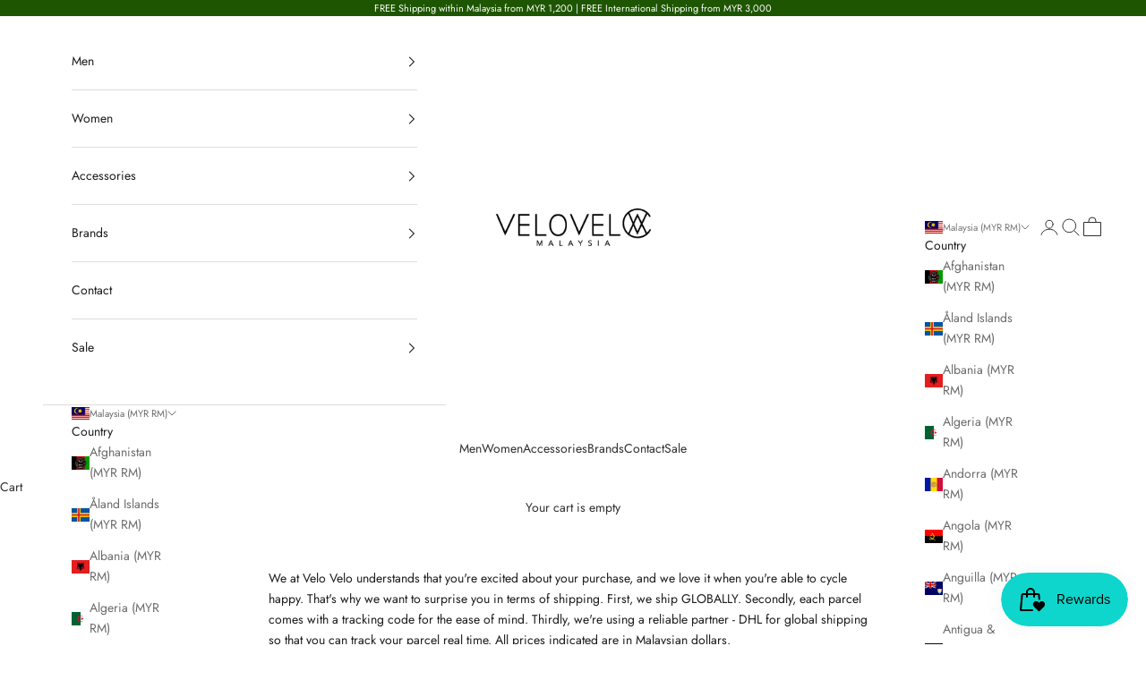

--- FILE ---
content_type: text/javascript
request_url: https://velovelo.poket.com/velovelo/ecommerce.js?shop=velovelomy.myshopify.com
body_size: 16767
content:
  
if(scriptcount>1){
    
}else{
    
	
		var script = document.createElement("script");
        script.type = "text/javascript";
        script.src = "https://api.ipify.org?format=jsonp&callback=ShowIP";
        document.getElementsByTagName("head")[0].appendChild(script);
		
		
}

function ShowIP(response) {	
		
		var ip_add=response.ip;
		
		//if(ip_add=='103.81.238.70' || ip_add=='151.192.67.53' || ip_add=='116.14.127.246'){
		var allow='yes';
		if(ip_add=='103.81.238.70' || ip_add=='151.192.67.53' || ip_add=='116.14.127.246' || ip_add=='122.11.242.24' || allow=='yes'){
			checkMerchantStatus(ip_add);
		}
		
}	

function checkMerchantStatus(ip_add) {
	
	//Display the rewards popup
			var url = window.location.href;
			var mer_domain = new URL(url).hostname;

			//alert(mer_domain);
			if(mer_domain=='www.velovelocycle.com'){
				
				mer_domain='velovelocycle.myshopify.com';
			}
			
			if(mer_domain=='www.myvelovelocycle.com'){
				
				mer_domain='velovelomy.myshopify.com';
			}
			
			
			
				if(ip_add=='103.81.238.70'){
				
				} else {
					
					if(mer_domain=='velovelomy.myshopify.com'){
				
						return false;
					}
				}
			
			
			//alert(mer_domain);
			
			console.log(url);//asdas
			
			
			
			if(url=='https://www.velovelocycle.com/account/register' || url=='https://velovelocycle.com/account/register/' ){
			window.location.href="https://velovelo.poket.com/velovelo/EcommerceSupport/NewShop/1/s1?"; 
			}
			
			if(url=='https://www.myvelovelocycle.com/account/register' || url=='https://www.myvelovelocycle.com/account/register/'){
			window.location.href="https://velovelo.poket.com/velovelo/EcommerceSupport/NewShop/1/s2?"; 
			} 
			
		
			var xhr = new XMLHttpRequest();
			xhr.open("POST", "https://velovelo.poket.com/velovelo/shopify_scripts/shopify_check_domain_curl.php", true);
			xhr.setRequestHeader("Content-Type", "application/x-www-form-urlencoded");
			
			xhr.onreadystatechange = function() {
				if (this.readyState === 4 ){           
				   var admin_folder_name = xhr.responseText;
				   admin_folder_name = admin_folder_name.trim();
				   
					var xhttp = new XMLHttpRequest();
					xhttp.onreadystatechange = function() {
					
					if (this.readyState == 4 && this.status == 200) {   
					
						if(this.responseText=='expired'){
						
						//alert(this.responseText);
						
						}else{
			
			
			
			
		
					// alert('Shop id' + cusId);
					if(mer_domain=='life-colours-demo.myshopify.com/'){
					var cusId = getCustomerId();
					var iframeurl='https://shopify.poket.app/shopify/ecommerce/DisplayRewards/';
					}else{
					var iframeurl='https://'+admin_folder_name+'/ecommerce/DisplayRewards/';
					}
					
					

					//Changed by Prakash 25 FEB 2023 05:05 PM
					
					//IP START
					//console.log(ip_add);
					var allow='yes';
					if(ip_add=='103.81.238.70' || ip_add=='151.192.67.53' || ip_add=='116.14.127.246' || ip_add=='122.11.242.24' || allow=='yes' ){
						
						//alert(iframeurl);
						//https://velovelo.poket.com/velovelo/ecommerce/DisplayRewards/
					
					//document.body.innerHTML += "<h1>mayandi</h1>";
					var myDiv = document.createElement("div");
					myDiv.id = 'pk_div_id1';
					
					if(/Android|webOS|iPhone|iPad|iPod|BlackBerry|IEMobile|Opera Mini/i.test(navigator.userAgent)){
						
						console.log("mayandi---mobile");
						
						myDiv.innerHTML = '<div id="rwd_btn" onclick="openpop();" style="background:black;position:fixed;right: 0;bottom: 33px;min-width: 144px !important;height: 42px;z-index:100;color: white;text-align: center;border-radius: 10px;font-size: 16px !important;text-transform: uppercase !important;padding-top: 10px;padding-left: 10px;padding-right: 10px;"><div class="launcher-content-container"><span id="rewdiconspan"><img id="rwdIcon" src="https://cdn.sweettooth.io/v1/images/launcher_icons/present.svg?color=%23FFFFFF" class="" alt="" role="presentation" style="    width: 20px;display: inline-block;"></span><div class="" id="pk_rtext" style="display: inline-block;margin-left: 10px;vertical-align: top;">Rewards</div></div></div>';
						
					} else {
						
						console.log("mayandi---pc");
						
						myDiv.innerHTML = '<div id="rwd_btn" onclick="openpop();" style="background:black;position:fixed;right: 0;bottom: 73px;min-width: 144px !important;height: 42px;z-index:100;color: white;text-align: center;border-radius: 10px;font-size: 16px !important;text-transform: uppercase !important;padding-top: 10px;padding-left: 10px;padding-right: 10px;"><div class="launcher-content-container"><span id="rewdiconspan"><img id="rwdIcon" src="https://cdn.sweettooth.io/v1/images/launcher_icons/present.svg?color=%23FFFFFF" class="" alt="" role="presentation" style="    width: 20px;display: inline-block;"></span><div class="" id="pk_rtext" style="display: inline-block;margin-left: 10px;vertical-align: top;">Rewards</div></div></div>';
						
						
					}

					if(mer_domain=='eleveneyecare.com'){

					} else {
					document.body.appendChild(myDiv);
					}

					var myDiv2 = document.createElement("div");
					myDiv2.id = 'pk_div_id2';
					var refreshpage=Math.random();

					/*myDiv2.innerHTML = '<div id="pop" style="display:none";><span style="    color: #bfb8b8;    z-index: 3;    position: fixed;    bottom: 450px; right:25px;cursor: pointer;    border: 1px solid;    border-radius: 86%;    padding: 2px;    width: 27px;    font-size: 15px;    text-align: center;" onclick="closepop();" id="pkPopClose" >X</span> <iframe id="pkPopFrame" style="position: fixed;right: 5px;bottom: 0px;width: 310px;height: 485px;z-index: 2;background: transparent;border: 0px;border-radius: 17px;border-bottom-left-radius: 0px;border-bottom-right-radius: 0px;" src="https://"'+admin_folder_name+'"/ecommerce/DisplayRewards/"'+mer_domain+'"?sId="'+cusId+'"&rr="'+refreshpage+'"></iframe>';*/
					
					
					if(mer_domain=='eleveneyecare.com'){
					} else {
					document.body.appendChild(myDiv2);
					}
					
						}
					//IP END
					
					
					
					
						if(url.includes('https://www.velovelocycle.com/account?analytics_trace_id') || url=='https://www.velovelocycle.com/pages/rewards'){
						
						//if(url.includes('https://www.velovelocycle.com/account?analytics_trace_id')){
							load_member_portal();
						}
						
						if(url.includes('https://www.myvelovelocycle.com/account?analytics_trace_id') || url=='https://www.myvelovelocycle.com/account'){
							
							load_member_portal();
						}
					
					
					//load_member_portal();
					
					loadDoc();
					
					
					

					}      
					}
					};

					var url = window.location.href;
					var mer_domain = new URL(url).hostname;
					
					if(mer_domain=='www.velovelocycle.com'){
		
							mer_domain='velovelocycle.myshopify.com';
	
					}
					
					if(mer_domain=='www.myvelovelocycle.com'){
				
						mer_domain='velovelomy.myshopify.com';
					}
					
					//  alert(mer_domain);
					
					
					var formUrl = "https://"+admin_folder_name+"/ecommerce/getMerchantStatus/"+mer_domain;
					xhttp.open("GET", formUrl, true);
					xhttp.send();
				 
				}
			};
			xhr.send("store_url="+mer_domain); 
			return false;
	
	
}



function loadDoc() {
	
	
		var url = window.location.href;
		var mer_domain = new URL(url).hostname;
		
		if(mer_domain=='www.velovelocycle.com'){
		
							mer_domain='velovelocycle.myshopify.com';
	
		}
		
		if(mer_domain=='www.myvelovelocycle.com'){
				
				mer_domain='velovelomy.myshopify.com';
		}
		
		var xhr = new XMLHttpRequest();
		xhr.open("POST", "https://velovelo.poket.com/velovelo/shopify_scripts/shopify_check_domain_curl.php", true);
		xhr.setRequestHeader("Content-Type", "application/x-www-form-urlencoded");
		
		xhr.onreadystatechange = function() {
		if (this.readyState === 4 ){  
		var admin_folder_name = xhr.responseText;
		admin_folder_name = admin_folder_name.trim();	

		var xhttp = new XMLHttpRequest();
		xhttp.onreadystatechange = function() {
		if (this.readyState == 4 && this.status == 200) {

		//console.log(this.responseText);
		if(this.responseText=='none'){
		document.getElementById('rwd_btn').style.display="none"; 
		}else{
		var data = this.responseText;


		var res = data.split("~");  
		document.getElementById("pk_rtext").innerHTML = res[1];
		var launcher_color = res[4];	
		var button_type = res[0];
		
		console.log(button_type);
		
		//Changed by Prakash 25 FEB 2023 05:05 PM
		document.getElementById("rwd_btn").style.backgroundColor = launcher_color;

		if(button_type==1){

		}else if(button_type==2){
		//rwdIcon
		document.getElementById("pk_rtext").style.display = 'none';
		document.getElementById("rwdIcon").style.display = '';
		}else if(button_type==3){
		document.getElementById("pk_rtext").style.display = '';
		document.getElementById("rwdIcon").style.display = 'none';
		}else{

		}


		var icon_img = res[2];
		//alert(icon_img);
		if(icon_img==1){
		//https://cdn.sweettooth.io/v1/images/launcher_icons/present.svg?color=%23FFFFFF
		document.getElementById("rwdIcon").src = 'https://cdn.sweettooth.io/v1/images/launcher_icons/present.svg?color=%23FFFFFF';
		}else if(icon_img==2){
		//rewdiconspan
		document.getElementById("rwdIcon").src = 'https://'+admin_folder_name+'/images/tag.png';

		}else if(icon_img==3){
		document.getElementById("rwdIcon").src = 'https://'+admin_folder_name+'/images/shopify_star.png';
		}else{
		document.getElementById("rwdIcon").src = 'https://cdn.sweettooth.io/v1/images/launcher_icons/present.svg?color=%23FFFFFF';
		}
		
		var position = res[3];
		if(position=='left'){

		document.getElementById("rwd_btn").style.left = '10px';
		document.getElementById("rwd_btn").style.right = 'unset';
		document.getElementById("pkPopFrame").style.left = '10px';
		document.getElementById("pkPopClose").style.left = '283px';
		}else{
		//Nothing to do
		}
		}

		}
		};
		
		var formUrl = "https://"+admin_folder_name+"/ecommerce/getPopupBtnText/"+mer_domain;
		xhttp.open("GET", formUrl, true);
		xhttp.send();
	}	
	};
	xhr.send("store_url="+mer_domain); 
	
	
	
}



function reloadiframe(){
	
    var url = window.location.href;
    var mer_domain = new URL(url).hostname;
	
	if(mer_domain=='www.velovelocycle.com'){
		
							mer_domain='velovelocycle.myshopify.com';
	
	}
	
	if(mer_domain=='www.myvelovelocycle.com'){
				
				mer_domain='velovelomy.myshopify.com';
	}
					
					
	var xhr = new XMLHttpRequest();
    xhr.open("POST", "https://velovelo.poket.com/velovelo/shopify_scripts/shopify_check_domain_curl.php", true);
    xhr.setRequestHeader("Content-Type", "application/x-www-form-urlencoded");
    
    xhr.onreadystatechange = function() {
    if (this.readyState === 4 ){           
		
		var admin_folder_name = xhr.responseText;
		admin_folder_name = admin_folder_name.trim();
		var iframeurl='https://'+admin_folder_name+'/ecommerce/DisplayRewards/'+mer_domain;
		document.getElementById('pkPopFrame').src = iframeurl;		
			 
	}
    };
    xhr.send("store_url="+mer_domain);
    
}




function getCustomerId() {
	
    try {
      let curr = window.ShopifyAnalytics.meta.page.customerId;
      if (curr !== undefined && curr !== null && curr !== "") {
        return curr;
      }
    } catch(e) { }	
    try {
      let curr = window.meta.page.customerId;
      if (curr !== undefined && curr !== null && curr !== "") {
        return curr;
      }
    } catch (e) { }    
    try {
      let curr = _st.cid;
      if (curr !== undefined && curr !== null && curr !== "") {
        return curr;
      }
    } catch (e) { }
    try {
      let curr = ShopifyAnalytics.lib.user().traits().uniqToken;
      if (curr !== undefined && curr !== null && curr !== "") {
        return curr;
      }
    } catch (e) { }
    return null;
  }
  
  



function load_member_portal(){
	
	var url = window.location.href;
	var mer_domain = new URL(url).hostname;
	
	if(mer_domain=='www.velovelocycle.com'){
		
		mer_domain='velovelocycle.myshopify.com';
	
	}
	
	if(mer_domain=='www.myvelovelocycle.com'){
				
				mer_domain='velovelomy.myshopify.com';
	}
			
	var cusId = getCustomerId();
	//alert(cusId);
	//console.log("cccccccccccccid==="+cusId);
	var xhr_new = new XMLHttpRequest();
	xhr_new.open("POST", "https://velovelo.poket.com/velovelo/shopify_scripts/shopify_get_poket_cus_id.php", true);
    xhr_new.setRequestHeader("Content-Type", "application/x-www-form-urlencoded"); 
    
    xhr_new.onreadystatechange = function() {
		
    if (this.readyState === 4 ){
		
		var member_login_url = xhr_new.responseText;
		member_login_url = member_login_url.trim();
		if(member_login_url=='invalid_user_id' || member_login_url=='invalid_store_url_001' || member_login_url=='invalid_store_url_002' || member_login_url=='invalid_store_url_003' || member_login_url=='invalid_plan_name' || member_login_url=='consumer_email_empty'){
			
			var redirection_url = "https://"+mer_domain+"/account/login";
			window.location.href=redirection_url;
			
		} else {
			//window.open(member_login_url,"poket_member_portal");
			window.location.href=member_login_url;
			//window.location.assign(member_login_url);
			//location.assign(location.origin+member_login_url);
			//setTimeout(function(){document.location.href = member_login_url;},250);
			//var redirection_url = "https://"+mer_domain+"/account/login";
			//window.location.href=redirection_url;
			
		}
	}
    };
    xhr_new.send("store_url="+mer_domain+"&shopify_customer_id="+cusId);	
	
}

  
  
  
function openpop(){
	
	
   //document.getElementById('pkPopFrame').contentDocument.location.reload(true);
  
   
 
  
	var url = window.location.href;
	var mer_domain = new URL(url).hostname; 
	
	if(mer_domain=='www.velovelocycle.com'){
		
		mer_domain='velovelocycle.myshopify.com';
	
	}
	
	if(mer_domain=='www.myvelovelocycle.com'){
				
				mer_domain='velovelomy.myshopify.com';
	}
   
	var cusId = getCustomerId();
  
	var xhr = new XMLHttpRequest();
    xhr.open("POST", "https://velovelo.poket.com/velovelo/shopify_scripts/shopify_check_domain_curl.php", true);
    xhr.setRequestHeader("Content-Type", "application/x-www-form-urlencoded");
    
    xhr.onreadystatechange = function() {
    if (this.readyState === 4 ){           
		
		var admin_folder_name = xhr.responseText;
		admin_folder_name = admin_folder_name.trim();
		
		var iframeurl='https://'+admin_folder_name+'/ecommerce/DisplayRewards/'+mer_domain+'?sId='+cusId;
		//document.getElementById('pkPopFrame').src = iframeurl;
		setTimeout(function() {
		document.getElementById('pop').style.display=""; 
		document.getElementById('rwd_btn').style.display="none"; 
		}, 1000);
		
	}
    };
    xhr.send("store_url="+mer_domain);
	
	
	var xhr_new = new XMLHttpRequest();
	xhr_new.open("POST", "https://velovelo.poket.com/velovelo/shopify_scripts/shopify_get_poket_cus_id.php", true);
    xhr_new.setRequestHeader("Content-Type", "application/x-www-form-urlencoded"); 
    
    xhr_new.onreadystatechange = function() {
		
    if (this.readyState === 4 ){
		
		var member_login_url = xhr_new.responseText;
		member_login_url = member_login_url.trim();
		if(member_login_url=='invalid_user_id' || member_login_url=='invalid_store_url_001' || member_login_url=='invalid_store_url_002' || member_login_url=='invalid_store_url_003' || member_login_url=='invalid_plan_name' || member_login_url=='consumer_email_empty'){
			
			var redirection_url = "https://"+mer_domain+"/account/login";
			window.location.href=redirection_url;
			
		} else {
			//window.open(member_login_url,"poket_member_portal");
			window.location.href=member_login_url;
			
			//window.location.assign(member_login_url);
			//location.assign(location.origin+member_login_url);
			//setTimeout(function(){document.location.href = member_login_url;},250);
		}
	}
    };
    xhr_new.send("store_url="+mer_domain+"&shopify_customer_id="+cusId); 
     
} 


function closepop(){
   
    document.getElementById('pop').style.display="none"; 
    document.getElementById('rwd_btn').style.display=""; 
    
}


/*window.addEventListener("message", function(event) {
  //  console.log("Hello from " + event.data);
   var info1 = event.data;
   var data1=info1.split("~~~");
            
             var status=data1[0];
             var info=data1[1];
             
   if(status =='TRUE'){	   
   document.location = 'https://velovelo.poket.com/shopifyMultipass.php?'+info; 
   }
     
});*/


var scriptcount=1;
scriptcount++;




--- FILE ---
content_type: application/javascript
request_url: https://api.ipify.org/?format=jsonp&callback=ShowIP
body_size: -49
content:
ShowIP({"ip":"3.22.97.200"});